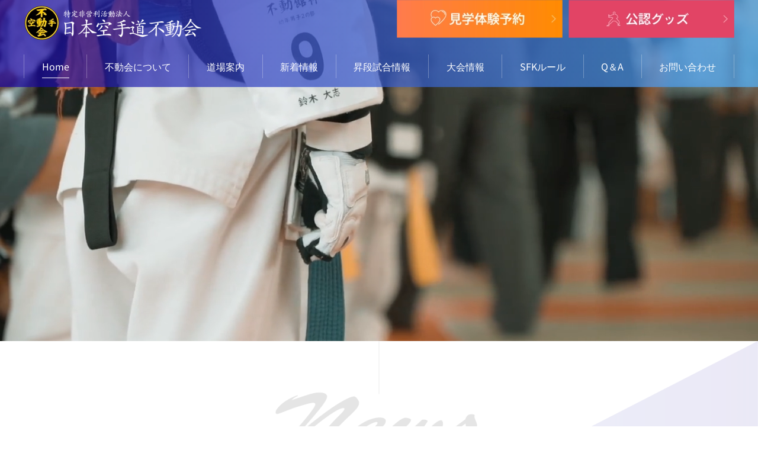

--- FILE ---
content_type: text/html; charset=UTF-8
request_url: https://fudokai.or.jp/
body_size: 15795
content:
<!DOCTYPE html>
<html lang="ja">
    <head>
        <meta charset="UTF-8">
        <meta name="viewport" content="width=device-width, initial-scale=1">
        <link rel="icon" href="/site/wp-content/uploads/2024/05/favicon.png" sizes="any">
                <link rel="apple-touch-icon" href="/site/wp-content/uploads/2024/05/favicon.png">
                <meta name='robots' content='index, follow, max-image-preview:large, max-snippet:-1, max-video-preview:-1' />

	<!-- This site is optimized with the Yoast SEO plugin v26.7 - https://yoast.com/wordpress/plugins/seo/ -->
	<title>日本空手道不動会</title>
	<meta name="description" content="東海地方を中心に300近い空手道場があります。空手を習得したい・体験したい方は日本空手道不動会へ。" />
	<link rel="canonical" href="https://fudokai.or.jp/" />
	<meta property="og:locale" content="ja_JP" />
	<meta property="og:type" content="website" />
	<meta property="og:title" content="日本空手道不動会" />
	<meta property="og:description" content="東海地方を中心に300近い空手道場があります。空手を習得したい・体験したい方は日本空手道不動会へ。" />
	<meta property="og:url" content="https://fudokai.or.jp/" />
	<meta property="og:site_name" content="日本空手道不動会" />
	<meta property="article:modified_time" content="2024-07-03T08:50:06+00:00" />
	<meta name="twitter:card" content="summary_large_image" />
	<script type="application/ld+json" class="yoast-schema-graph">{"@context":"https://schema.org","@graph":[{"@type":"WebPage","@id":"https://fudokai.or.jp/","url":"https://fudokai.or.jp/","name":"日本空手道不動会","isPartOf":{"@id":"https://fudokai.or.jp/#website"},"about":{"@id":"https://fudokai.or.jp/#organization"},"datePublished":"2023-07-25T05:17:17+00:00","dateModified":"2024-07-03T08:50:06+00:00","description":"東海地方を中心に300近い空手道場があります。空手を習得したい・体験したい方は日本空手道不動会へ。","breadcrumb":{"@id":"https://fudokai.or.jp/#breadcrumb"},"inLanguage":"ja","potentialAction":[{"@type":"ReadAction","target":["https://fudokai.or.jp/"]}]},{"@type":"BreadcrumbList","@id":"https://fudokai.or.jp/#breadcrumb","itemListElement":[{"@type":"ListItem","position":1,"name":"ホーム"}]},{"@type":"WebSite","@id":"https://fudokai.or.jp/#website","url":"https://fudokai.or.jp/","name":"日本空手道不動会","description":"日本空手不動会は、「空手」の修練と「道」の実践を通じて地域社会に貢献していきます。","publisher":{"@id":"https://fudokai.or.jp/#organization"},"potentialAction":[{"@type":"SearchAction","target":{"@type":"EntryPoint","urlTemplate":"https://fudokai.or.jp/?s={search_term_string}"},"query-input":{"@type":"PropertyValueSpecification","valueRequired":true,"valueName":"search_term_string"}}],"inLanguage":"ja"},{"@type":"Organization","@id":"https://fudokai.or.jp/#organization","name":"日本空手道不動会","url":"https://fudokai.or.jp/","logo":{"@type":"ImageObject","inLanguage":"ja","@id":"https://fudokai.or.jp/#/schema/logo/image/","url":"https://fudokai.or.jp/site/wp-content/uploads/2024/05/favicon.png","contentUrl":"https://fudokai.or.jp/site/wp-content/uploads/2024/05/favicon.png","width":787,"height":787,"caption":"日本空手道不動会"},"image":{"@id":"https://fudokai.or.jp/#/schema/logo/image/"}}]}</script>
	<!-- / Yoast SEO plugin. -->


<link rel='dns-prefetch' href='//stats.wp.com' />
<link rel="alternate" type="application/rss+xml" title="日本空手道不動会 &raquo; フィード" href="https://fudokai.or.jp/feed/" />
<link rel="alternate" type="application/rss+xml" title="日本空手道不動会 &raquo; コメントフィード" href="https://fudokai.or.jp/comments/feed/" />
<link rel="alternate" title="oEmbed (JSON)" type="application/json+oembed" href="https://fudokai.or.jp/wp-json/oembed/1.0/embed?url=https%3A%2F%2Ffudokai.or.jp%2F" />
<link rel="alternate" title="oEmbed (XML)" type="text/xml+oembed" href="https://fudokai.or.jp/wp-json/oembed/1.0/embed?url=https%3A%2F%2Ffudokai.or.jp%2F&#038;format=xml" />
<style id='wp-img-auto-sizes-contain-inline-css' type='text/css'>
img:is([sizes=auto i],[sizes^="auto," i]){contain-intrinsic-size:3000px 1500px}
/*# sourceURL=wp-img-auto-sizes-contain-inline-css */
</style>
<style id='wp-emoji-styles-inline-css' type='text/css'>

	img.wp-smiley, img.emoji {
		display: inline !important;
		border: none !important;
		box-shadow: none !important;
		height: 1em !important;
		width: 1em !important;
		margin: 0 0.07em !important;
		vertical-align: -0.1em !important;
		background: none !important;
		padding: 0 !important;
	}
/*# sourceURL=wp-emoji-styles-inline-css */
</style>
<style id='wp-block-library-inline-css' type='text/css'>
:root{--wp-block-synced-color:#7a00df;--wp-block-synced-color--rgb:122,0,223;--wp-bound-block-color:var(--wp-block-synced-color);--wp-editor-canvas-background:#ddd;--wp-admin-theme-color:#007cba;--wp-admin-theme-color--rgb:0,124,186;--wp-admin-theme-color-darker-10:#006ba1;--wp-admin-theme-color-darker-10--rgb:0,107,160.5;--wp-admin-theme-color-darker-20:#005a87;--wp-admin-theme-color-darker-20--rgb:0,90,135;--wp-admin-border-width-focus:2px}@media (min-resolution:192dpi){:root{--wp-admin-border-width-focus:1.5px}}.wp-element-button{cursor:pointer}:root .has-very-light-gray-background-color{background-color:#eee}:root .has-very-dark-gray-background-color{background-color:#313131}:root .has-very-light-gray-color{color:#eee}:root .has-very-dark-gray-color{color:#313131}:root .has-vivid-green-cyan-to-vivid-cyan-blue-gradient-background{background:linear-gradient(135deg,#00d084,#0693e3)}:root .has-purple-crush-gradient-background{background:linear-gradient(135deg,#34e2e4,#4721fb 50%,#ab1dfe)}:root .has-hazy-dawn-gradient-background{background:linear-gradient(135deg,#faaca8,#dad0ec)}:root .has-subdued-olive-gradient-background{background:linear-gradient(135deg,#fafae1,#67a671)}:root .has-atomic-cream-gradient-background{background:linear-gradient(135deg,#fdd79a,#004a59)}:root .has-nightshade-gradient-background{background:linear-gradient(135deg,#330968,#31cdcf)}:root .has-midnight-gradient-background{background:linear-gradient(135deg,#020381,#2874fc)}:root{--wp--preset--font-size--normal:16px;--wp--preset--font-size--huge:42px}.has-regular-font-size{font-size:1em}.has-larger-font-size{font-size:2.625em}.has-normal-font-size{font-size:var(--wp--preset--font-size--normal)}.has-huge-font-size{font-size:var(--wp--preset--font-size--huge)}.has-text-align-center{text-align:center}.has-text-align-left{text-align:left}.has-text-align-right{text-align:right}.has-fit-text{white-space:nowrap!important}#end-resizable-editor-section{display:none}.aligncenter{clear:both}.items-justified-left{justify-content:flex-start}.items-justified-center{justify-content:center}.items-justified-right{justify-content:flex-end}.items-justified-space-between{justify-content:space-between}.screen-reader-text{border:0;clip-path:inset(50%);height:1px;margin:-1px;overflow:hidden;padding:0;position:absolute;width:1px;word-wrap:normal!important}.screen-reader-text:focus{background-color:#ddd;clip-path:none;color:#444;display:block;font-size:1em;height:auto;left:5px;line-height:normal;padding:15px 23px 14px;text-decoration:none;top:5px;width:auto;z-index:100000}html :where(.has-border-color){border-style:solid}html :where([style*=border-top-color]){border-top-style:solid}html :where([style*=border-right-color]){border-right-style:solid}html :where([style*=border-bottom-color]){border-bottom-style:solid}html :where([style*=border-left-color]){border-left-style:solid}html :where([style*=border-width]){border-style:solid}html :where([style*=border-top-width]){border-top-style:solid}html :where([style*=border-right-width]){border-right-style:solid}html :where([style*=border-bottom-width]){border-bottom-style:solid}html :where([style*=border-left-width]){border-left-style:solid}html :where(img[class*=wp-image-]){height:auto;max-width:100%}:where(figure){margin:0 0 1em}html :where(.is-position-sticky){--wp-admin--admin-bar--position-offset:var(--wp-admin--admin-bar--height,0px)}@media screen and (max-width:600px){html :where(.is-position-sticky){--wp-admin--admin-bar--position-offset:0px}}

/*# sourceURL=wp-block-library-inline-css */
</style><style id='wp-block-paragraph-inline-css' type='text/css'>
.is-small-text{font-size:.875em}.is-regular-text{font-size:1em}.is-large-text{font-size:2.25em}.is-larger-text{font-size:3em}.has-drop-cap:not(:focus):first-letter{float:left;font-size:8.4em;font-style:normal;font-weight:100;line-height:.68;margin:.05em .1em 0 0;text-transform:uppercase}body.rtl .has-drop-cap:not(:focus):first-letter{float:none;margin-left:.1em}p.has-drop-cap.has-background{overflow:hidden}:root :where(p.has-background){padding:1.25em 2.375em}:where(p.has-text-color:not(.has-link-color)) a{color:inherit}p.has-text-align-left[style*="writing-mode:vertical-lr"],p.has-text-align-right[style*="writing-mode:vertical-rl"]{rotate:180deg}
/*# sourceURL=https://fudokai.or.jp/site/wp-includes/blocks/paragraph/style.min.css */
</style>
<style id='global-styles-inline-css' type='text/css'>
:root{--wp--preset--aspect-ratio--square: 1;--wp--preset--aspect-ratio--4-3: 4/3;--wp--preset--aspect-ratio--3-4: 3/4;--wp--preset--aspect-ratio--3-2: 3/2;--wp--preset--aspect-ratio--2-3: 2/3;--wp--preset--aspect-ratio--16-9: 16/9;--wp--preset--aspect-ratio--9-16: 9/16;--wp--preset--color--black: #000000;--wp--preset--color--cyan-bluish-gray: #abb8c3;--wp--preset--color--white: #ffffff;--wp--preset--color--pale-pink: #f78da7;--wp--preset--color--vivid-red: #cf2e2e;--wp--preset--color--luminous-vivid-orange: #ff6900;--wp--preset--color--luminous-vivid-amber: #fcb900;--wp--preset--color--light-green-cyan: #7bdcb5;--wp--preset--color--vivid-green-cyan: #00d084;--wp--preset--color--pale-cyan-blue: #8ed1fc;--wp--preset--color--vivid-cyan-blue: #0693e3;--wp--preset--color--vivid-purple: #9b51e0;--wp--preset--gradient--vivid-cyan-blue-to-vivid-purple: linear-gradient(135deg,rgb(6,147,227) 0%,rgb(155,81,224) 100%);--wp--preset--gradient--light-green-cyan-to-vivid-green-cyan: linear-gradient(135deg,rgb(122,220,180) 0%,rgb(0,208,130) 100%);--wp--preset--gradient--luminous-vivid-amber-to-luminous-vivid-orange: linear-gradient(135deg,rgb(252,185,0) 0%,rgb(255,105,0) 100%);--wp--preset--gradient--luminous-vivid-orange-to-vivid-red: linear-gradient(135deg,rgb(255,105,0) 0%,rgb(207,46,46) 100%);--wp--preset--gradient--very-light-gray-to-cyan-bluish-gray: linear-gradient(135deg,rgb(238,238,238) 0%,rgb(169,184,195) 100%);--wp--preset--gradient--cool-to-warm-spectrum: linear-gradient(135deg,rgb(74,234,220) 0%,rgb(151,120,209) 20%,rgb(207,42,186) 40%,rgb(238,44,130) 60%,rgb(251,105,98) 80%,rgb(254,248,76) 100%);--wp--preset--gradient--blush-light-purple: linear-gradient(135deg,rgb(255,206,236) 0%,rgb(152,150,240) 100%);--wp--preset--gradient--blush-bordeaux: linear-gradient(135deg,rgb(254,205,165) 0%,rgb(254,45,45) 50%,rgb(107,0,62) 100%);--wp--preset--gradient--luminous-dusk: linear-gradient(135deg,rgb(255,203,112) 0%,rgb(199,81,192) 50%,rgb(65,88,208) 100%);--wp--preset--gradient--pale-ocean: linear-gradient(135deg,rgb(255,245,203) 0%,rgb(182,227,212) 50%,rgb(51,167,181) 100%);--wp--preset--gradient--electric-grass: linear-gradient(135deg,rgb(202,248,128) 0%,rgb(113,206,126) 100%);--wp--preset--gradient--midnight: linear-gradient(135deg,rgb(2,3,129) 0%,rgb(40,116,252) 100%);--wp--preset--font-size--small: 13px;--wp--preset--font-size--medium: 20px;--wp--preset--font-size--large: 36px;--wp--preset--font-size--x-large: 42px;--wp--preset--spacing--20: 0.44rem;--wp--preset--spacing--30: 0.67rem;--wp--preset--spacing--40: 1rem;--wp--preset--spacing--50: 1.5rem;--wp--preset--spacing--60: 2.25rem;--wp--preset--spacing--70: 3.38rem;--wp--preset--spacing--80: 5.06rem;--wp--preset--shadow--natural: 6px 6px 9px rgba(0, 0, 0, 0.2);--wp--preset--shadow--deep: 12px 12px 50px rgba(0, 0, 0, 0.4);--wp--preset--shadow--sharp: 6px 6px 0px rgba(0, 0, 0, 0.2);--wp--preset--shadow--outlined: 6px 6px 0px -3px rgb(255, 255, 255), 6px 6px rgb(0, 0, 0);--wp--preset--shadow--crisp: 6px 6px 0px rgb(0, 0, 0);}:where(.is-layout-flex){gap: 0.5em;}:where(.is-layout-grid){gap: 0.5em;}body .is-layout-flex{display: flex;}.is-layout-flex{flex-wrap: wrap;align-items: center;}.is-layout-flex > :is(*, div){margin: 0;}body .is-layout-grid{display: grid;}.is-layout-grid > :is(*, div){margin: 0;}:where(.wp-block-columns.is-layout-flex){gap: 2em;}:where(.wp-block-columns.is-layout-grid){gap: 2em;}:where(.wp-block-post-template.is-layout-flex){gap: 1.25em;}:where(.wp-block-post-template.is-layout-grid){gap: 1.25em;}.has-black-color{color: var(--wp--preset--color--black) !important;}.has-cyan-bluish-gray-color{color: var(--wp--preset--color--cyan-bluish-gray) !important;}.has-white-color{color: var(--wp--preset--color--white) !important;}.has-pale-pink-color{color: var(--wp--preset--color--pale-pink) !important;}.has-vivid-red-color{color: var(--wp--preset--color--vivid-red) !important;}.has-luminous-vivid-orange-color{color: var(--wp--preset--color--luminous-vivid-orange) !important;}.has-luminous-vivid-amber-color{color: var(--wp--preset--color--luminous-vivid-amber) !important;}.has-light-green-cyan-color{color: var(--wp--preset--color--light-green-cyan) !important;}.has-vivid-green-cyan-color{color: var(--wp--preset--color--vivid-green-cyan) !important;}.has-pale-cyan-blue-color{color: var(--wp--preset--color--pale-cyan-blue) !important;}.has-vivid-cyan-blue-color{color: var(--wp--preset--color--vivid-cyan-blue) !important;}.has-vivid-purple-color{color: var(--wp--preset--color--vivid-purple) !important;}.has-black-background-color{background-color: var(--wp--preset--color--black) !important;}.has-cyan-bluish-gray-background-color{background-color: var(--wp--preset--color--cyan-bluish-gray) !important;}.has-white-background-color{background-color: var(--wp--preset--color--white) !important;}.has-pale-pink-background-color{background-color: var(--wp--preset--color--pale-pink) !important;}.has-vivid-red-background-color{background-color: var(--wp--preset--color--vivid-red) !important;}.has-luminous-vivid-orange-background-color{background-color: var(--wp--preset--color--luminous-vivid-orange) !important;}.has-luminous-vivid-amber-background-color{background-color: var(--wp--preset--color--luminous-vivid-amber) !important;}.has-light-green-cyan-background-color{background-color: var(--wp--preset--color--light-green-cyan) !important;}.has-vivid-green-cyan-background-color{background-color: var(--wp--preset--color--vivid-green-cyan) !important;}.has-pale-cyan-blue-background-color{background-color: var(--wp--preset--color--pale-cyan-blue) !important;}.has-vivid-cyan-blue-background-color{background-color: var(--wp--preset--color--vivid-cyan-blue) !important;}.has-vivid-purple-background-color{background-color: var(--wp--preset--color--vivid-purple) !important;}.has-black-border-color{border-color: var(--wp--preset--color--black) !important;}.has-cyan-bluish-gray-border-color{border-color: var(--wp--preset--color--cyan-bluish-gray) !important;}.has-white-border-color{border-color: var(--wp--preset--color--white) !important;}.has-pale-pink-border-color{border-color: var(--wp--preset--color--pale-pink) !important;}.has-vivid-red-border-color{border-color: var(--wp--preset--color--vivid-red) !important;}.has-luminous-vivid-orange-border-color{border-color: var(--wp--preset--color--luminous-vivid-orange) !important;}.has-luminous-vivid-amber-border-color{border-color: var(--wp--preset--color--luminous-vivid-amber) !important;}.has-light-green-cyan-border-color{border-color: var(--wp--preset--color--light-green-cyan) !important;}.has-vivid-green-cyan-border-color{border-color: var(--wp--preset--color--vivid-green-cyan) !important;}.has-pale-cyan-blue-border-color{border-color: var(--wp--preset--color--pale-cyan-blue) !important;}.has-vivid-cyan-blue-border-color{border-color: var(--wp--preset--color--vivid-cyan-blue) !important;}.has-vivid-purple-border-color{border-color: var(--wp--preset--color--vivid-purple) !important;}.has-vivid-cyan-blue-to-vivid-purple-gradient-background{background: var(--wp--preset--gradient--vivid-cyan-blue-to-vivid-purple) !important;}.has-light-green-cyan-to-vivid-green-cyan-gradient-background{background: var(--wp--preset--gradient--light-green-cyan-to-vivid-green-cyan) !important;}.has-luminous-vivid-amber-to-luminous-vivid-orange-gradient-background{background: var(--wp--preset--gradient--luminous-vivid-amber-to-luminous-vivid-orange) !important;}.has-luminous-vivid-orange-to-vivid-red-gradient-background{background: var(--wp--preset--gradient--luminous-vivid-orange-to-vivid-red) !important;}.has-very-light-gray-to-cyan-bluish-gray-gradient-background{background: var(--wp--preset--gradient--very-light-gray-to-cyan-bluish-gray) !important;}.has-cool-to-warm-spectrum-gradient-background{background: var(--wp--preset--gradient--cool-to-warm-spectrum) !important;}.has-blush-light-purple-gradient-background{background: var(--wp--preset--gradient--blush-light-purple) !important;}.has-blush-bordeaux-gradient-background{background: var(--wp--preset--gradient--blush-bordeaux) !important;}.has-luminous-dusk-gradient-background{background: var(--wp--preset--gradient--luminous-dusk) !important;}.has-pale-ocean-gradient-background{background: var(--wp--preset--gradient--pale-ocean) !important;}.has-electric-grass-gradient-background{background: var(--wp--preset--gradient--electric-grass) !important;}.has-midnight-gradient-background{background: var(--wp--preset--gradient--midnight) !important;}.has-small-font-size{font-size: var(--wp--preset--font-size--small) !important;}.has-medium-font-size{font-size: var(--wp--preset--font-size--medium) !important;}.has-large-font-size{font-size: var(--wp--preset--font-size--large) !important;}.has-x-large-font-size{font-size: var(--wp--preset--font-size--x-large) !important;}
/*# sourceURL=global-styles-inline-css */
</style>

<style id='classic-theme-styles-inline-css' type='text/css'>
/*! This file is auto-generated */
.wp-block-button__link{color:#fff;background-color:#32373c;border-radius:9999px;box-shadow:none;text-decoration:none;padding:calc(.667em + 2px) calc(1.333em + 2px);font-size:1.125em}.wp-block-file__button{background:#32373c;color:#fff;text-decoration:none}
/*# sourceURL=/wp-includes/css/classic-themes.min.css */
</style>
<link href="https://fudokai.or.jp/site/wp-content/themes/yootheme/css/theme.1.css?ver=1745918715" rel="stylesheet">
<link href="https://fudokai.or.jp/site/wp-content/themes/yootheme/css/theme.update.css?ver=4.0.10" rel="stylesheet">
<link rel="https://api.w.org/" href="https://fudokai.or.jp/wp-json/" /><link rel="alternate" title="JSON" type="application/json" href="https://fudokai.or.jp/wp-json/wp/v2/pages/49" /><link rel="EditURI" type="application/rsd+xml" title="RSD" href="https://fudokai.or.jp/site/xmlrpc.php?rsd" />
<meta name="generator" content="WordPress 6.9" />
<link rel='shortlink' href='https://fudokai.or.jp/' />
	<style>img#wpstats{display:none}</style>
		<script src="https://fudokai.or.jp/site/wp-content/themes/yootheme/vendor/yootheme/theme-analytics/app/analytics.min.js?ver=4.0.10" defer></script>
<script src="https://fudokai.or.jp/site/wp-content/themes/yootheme/vendor/assets/uikit/dist/js/uikit.min.js?ver=4.0.10"></script>
<script src="https://fudokai.or.jp/site/wp-content/themes/yootheme/vendor/assets/uikit/dist/js/uikit-icons-fuse.min.js?ver=4.0.10"></script>
<script src="https://fudokai.or.jp/site/wp-content/themes/yootheme/js/theme.js?ver=4.0.10"></script>
<script>window.yootheme = window.yootheme || {}; var $theme = yootheme.theme = {"i18n":{"close":{"label":"Close"},"totop":{"label":"Back to top"},"marker":{"label":"Open"},"navbarToggleIcon":{"label":"Open menu"},"paginationPrevious":{"label":"Previous page"},"paginationNext":{"label":"Next page"},"searchIcon":{"toggle":"Open Search","submit":"Submit Search"},"slider":{"next":"Next slide","previous":"Previous slide","slideX":"Slide %s","slideLabel":"%s of %s"},"slideshow":{"next":"Next slide","previous":"Previous slide","slideX":"Slide %s","slideLabel":"%s of %s"},"lightboxPanel":{"next":"Next slide","previous":"Previous slide","slideLabel":"%s of %s","close":"Close"}},"google_analytics":"G-M6V9S3FVB8","google_analytics_anonymize":""};</script>
		<style type="text/css" id="wp-custom-css">
			.tm-header{
background-image: linear-gradient(90deg, rgba(22, 0, 158, 0.7), rgba(86, 181, 255, 0.7));
}

.tm-header .uk-flex-middle {
     align-items: inherit !important;
}

.uk-logo{
		margin:8px 0;
}



.menu-item{
	border-right:1px solid rgba(255, 255, 255, 0.3);
	
	margin:15px 0;
}

.menu-item:first-child {
    	border-left:1px solid rgba(255, 255, 255, 0.3);
	
}

/* 改行*/
@media screen and (min-width: 680px){   
  .br_pc { display:block; }
  .br_sp { display:none; }
}
@media screen and (max-width: 680px){   
  .pc { display:none; }
  .sp { display:block; }
}

.new-label {
    background-color: red;
    color: white;
    padding: 0px 10px ;
    border-radius: 15px; 
    font-weight: 700;
    margin-left: 10px;
    display: inline-block;
    min-width: 40px;
    text-align: center;  
	font-size:15px;
	font-style:italic;
}		</style>
		    </head>
    <body class="home wp-singular page-template-default page page-id-49 wp-theme-yootheme wp-child-theme-fudokai ">
        
        <div class="uk-hidden-visually uk-notification uk-notification-top-left uk-width-auto">
            <div class="uk-notification-message">
                <a href="#tm-main">Skip to main content</a>
            </div>
        </div>
    
        
        
        <div class="tm-page">

                        


<header class="tm-header-mobile uk-hidden@m" uk-header>


        <div uk-sticky cls-active="uk-navbar-sticky" sel-target=".uk-navbar-container">
    
        <div class="uk-navbar-container">

            <div class="uk-container uk-container-expand">
                <nav class="uk-navbar" uk-navbar="{&quot;container&quot;:&quot;.tm-header-mobile &gt; [uk-sticky]&quot;}">

                                        <div class="uk-navbar-left">

                                                    <a href="https://fudokai.or.jp/" aria-label="Back to home" class="uk-logo uk-navbar-item">
    <picture>
<source type="image/webp" srcset="/site/wp-content/themes/yootheme/cache/56/%E3%82%A2%E3%82%BB%E3%83%83%E3%83%88-25@2x-56cba932.webp 300w, /site/wp-content/themes/yootheme/cache/1a/%E3%82%A2%E3%82%BB%E3%83%83%E3%83%88-25@2x-1a5acbae.webp 599w, /site/wp-content/themes/yootheme/cache/e2/%E3%82%A2%E3%82%BB%E3%83%83%E3%83%88-25@2x-e2c9899b.webp 600w" sizes="(min-width: 300px) 300px">
<img alt loading="eager" src="/site/wp-content/themes/yootheme/cache/16/%E3%82%A2%E3%82%BB%E3%83%83%E3%83%88-25@2x-1639026a.png" width="300" height="61">
</picture></a>                        
                        
                    </div>
                    
                    
                                        <div class="uk-navbar-right">

                                                                            
                        <a uk-toggle href="#tm-dialog-mobile" class="uk-navbar-toggle">

        
        <div uk-navbar-toggle-icon></div>

        
    </a>
                    </div>
                    
                </nav>
            </div>

        </div>

        </div>
    



        <div id="tm-dialog-mobile" uk-offcanvas="container: true; overlay: true" mode="slide" flip>
        <div class="uk-offcanvas-bar uk-flex uk-flex-column">

                        <button class="uk-offcanvas-close uk-close-large" type="button" uk-close uk-toggle="cls: uk-close-large; mode: media; media: @s"></button>
            
                        <div class="uk-margin-auto-bottom">
                
<div class="uk-grid uk-child-width-1-1">    <div>
<div class="uk-panel widget widget_builderwidget" id="builderwidget-12">

    
    <div class="uk-grid tm-grid-expand uk-child-width-1-1 uk-margin-medium">
<div class="uk-width-1-1">
    
        
            
            
            
                
                    <div class="uk-panel uk-margin"> </div>
<ul class="uk-list uk-list-hyphen uk-list-secondary uk-list-divider uk-list-large">
    <li class="el-item">        
    <div class="el-content uk-panel uk-h4"><a href="https://fudokai.or.jp/" class="el-link uk-margin-remove-last-child">Home</a></div>            </li>

    <li class="el-item">        
    <div class="el-content uk-panel uk-h4"><a href="https://fudokai.or.jp/about/" class="el-link uk-margin-remove-last-child">不動会について</a></div>            </li>

    <li class="el-item">        
    <div class="el-content uk-panel uk-h4"><a href="https://fudokai.or.jp/dojo_info/" class="el-link uk-margin-remove-last-child">道場案内</a></div>            </li>

    <li class="el-item">        
    <div class="el-content uk-panel uk-h4"><a href="https://fudokai.or.jp/news/" class="el-link uk-margin-remove-last-child">新着情報</a></div>            </li>

    <li class="el-item">        
    <div class="el-content uk-panel uk-h4"><a href="https://fudokai.or.jp/shoudan/" class="el-link uk-margin-remove-last-child">昇段試合情報</a></div>            </li>

    <li class="el-item">        
    <div class="el-content uk-panel uk-h4"><a href="https://fudokai.or.jp/taikai/" class="el-link uk-margin-remove-last-child">大会情報</a></div>            </li>

    <li class="el-item">        
    <div class="el-content uk-panel uk-h4"><a href="https://fudokai.or.jp/sfk/" class="el-link uk-margin-remove-last-child">SFKルール</a></div>            </li>

    <li class="el-item">        
    <div class="el-content uk-panel uk-h4"><a href="https://fudokai.or.jp/qa/" class="el-link uk-margin-remove-last-child">Q＆A</a></div>            </li>

    <li class="el-item">        
    <div class="el-content uk-panel uk-h4"><a href="/site/form_contact" class="el-link uk-margin-remove-last-child">お問い合わせ</a></div>            </li>
</ul><hr>
<ul class="uk-list uk-list-hyphen uk-list-secondary uk-list-divider uk-margin-large">
    <li class="el-item">        
    <div class="el-content uk-panel uk-h5"><a href="/site/taikai/" class="el-link uk-margin-remove-last-child">大会結果</a></div>            </li>

    <li class="el-item">        
    <div class="el-content uk-panel uk-h5"><a href="/site/shoudanresult/" class="el-link uk-margin-remove-last-child">昇段試合結果</a></div>            </li>

    <li class="el-item">        
    <div class="el-content uk-panel uk-h5"><a href="/site/move/" class="el-link uk-margin-remove-last-child">大会ムービー</a></div>            </li>
</ul>
                
            
        
    
</div></div><div class="uk-grid tm-grid-expand uk-grid-margin" uk-grid>
<div class="uk-width-1-2@m">
    
        
            
            
            
                
                    
<div class="uk-margin">
        <a class="el-link" href="https://fudokai.or.jp/site/form_kengaku/"><picture>
<source type="image/webp" srcset="/site/wp-content/themes/yootheme/cache/82/%E3%82%A2%E3%82%BB%E3%83%83%E3%83%88-20@2x-8286d732.webp 474w, /site/wp-content/themes/yootheme/cache/c6/%E3%82%A2%E3%82%BB%E3%83%83%E3%83%88-20@2x-c6cb7747.webp 475w" sizes="(min-width: 475px) 475px">
<img src="/site/wp-content/themes/yootheme/cache/f9/%E3%82%A2%E3%82%BB%E3%83%83%E3%83%88-20@2x-f932fcf0.png" width="475" height="108" class="el-image" alt loading="lazy">
</picture></a>    
    
</div>

                
            
        
    
</div>
<div class="uk-width-1-2@m">
    
        
            
            
            
                
                    
<div class="uk-margin">
        <a class="el-link" href="/tukyo"><picture>
<source type="image/webp" srcset="/site/wp-content/themes/yootheme/cache/fc/%E3%82%A2%E3%82%BB%E3%83%83%E3%83%88-21@2x-fc5e6773.webp 474w, /site/wp-content/themes/yootheme/cache/af/%E3%82%A2%E3%82%BB%E3%83%83%E3%83%88-21@2x-afb27c22.webp 475w" sizes="(min-width: 475px) 475px">
<img src="/site/wp-content/themes/yootheme/cache/cf/%E3%82%A2%E3%82%BB%E3%83%83%E3%83%88-21@2x-cfc06c03.png" width="475" height="108" class="el-image" alt loading="lazy">
</picture></a>    
    
</div>

                
            
        
    
</div></div>
</div>
</div></div>            </div>
            
            
        </div>
    </div>
    
    
    

</header>





<header class="tm-header uk-visible@m" uk-header>






        <div class="tm-headerbar-default tm-headerbar tm-headerbar-top">
        <div class="uk-container uk-container-large uk-flex uk-flex-middle">

                        <a href="https://fudokai.or.jp/" aria-label="Back to home" class="uk-logo">
    <picture>
<source type="image/webp" srcset="/site/wp-content/themes/yootheme/cache/56/%E3%82%A2%E3%82%BB%E3%83%83%E3%83%88-25@2x-56cba932.webp 300w, /site/wp-content/themes/yootheme/cache/1a/%E3%82%A2%E3%82%BB%E3%83%83%E3%83%88-25@2x-1a5acbae.webp 599w, /site/wp-content/themes/yootheme/cache/e2/%E3%82%A2%E3%82%BB%E3%83%83%E3%83%88-25@2x-e2c9899b.webp 600w" sizes="(min-width: 300px) 300px">
<img alt loading="eager" src="/site/wp-content/themes/yootheme/cache/16/%E3%82%A2%E3%82%BB%E3%83%83%E3%83%88-25@2x-1639026a.png" width="300" height="61">
</picture></a>            
                        <div class="uk-margin-auto-left">
                
<div class="uk-panel widget widget_builderwidget" id="builderwidget-5">

    
    <style class="uk-margin-remove-adjacent">#builderwidget-5\#0{ transition: 0.3s; } #builderwidget-5\#0:hover{ opacity: 0.8; } #builderwidget-5\#1{ transition: 0.3s; } #builderwidget-5\#1:hover{ opacity: 0.8; } </style><div class="uk-grid tm-grid-expand uk-grid-column-small uk-grid-margin" uk-grid>
<div class="uk-width-1-2@m">
    
        
            
            
            
                
                    
<div id="builderwidget-5#0" class="uk-margin">
        <a class="el-link" href="/site/form_kengaku/"><picture>
<source type="image/webp" srcset="/site/wp-content/themes/yootheme/cache/e6/%E3%82%A2%E3%82%BB%E3%83%83%E3%83%88-20@2x-e611fdef.webp 280w, /site/wp-content/themes/yootheme/cache/f8/%E3%82%A2%E3%82%BB%E3%83%83%E3%83%88-20@2x-f8df0a24.webp 471w, /site/wp-content/themes/yootheme/cache/d1/%E3%82%A2%E3%82%BB%E3%83%83%E3%83%88-20@2x-d117bed6.webp 472w, /site/wp-content/themes/yootheme/cache/7f/%E3%82%A2%E3%82%BB%E3%83%83%E3%83%88-20@2x-7f7f2f47.webp 473w" sizes="(min-width: 280px) 280px">
<img src="/site/wp-content/themes/yootheme/cache/3a/%E3%82%A2%E3%82%BB%E3%83%83%E3%83%88-20@2x-3a161e7d.png" width="280" height="64" class="el-image" alt loading="lazy">
</picture></a>    
    
</div>

                
            
        
    
</div>
<div class="uk-width-1-2@m">
    
        
            
            
            
                
                    
<div id="builderwidget-5#1" class="uk-margin">
        <a class="el-link" href="/tukyo" target="_blank"><picture>
<source type="image/webp" srcset="/site/wp-content/themes/yootheme/cache/62/%E3%82%A2%E3%82%BB%E3%83%83%E3%83%88-21@2x-6220e41e.webp 280w, /site/wp-content/themes/yootheme/cache/86/%E3%82%A2%E3%82%BB%E3%83%83%E3%83%88-21@2x-8607ba65.webp 471w, /site/wp-content/themes/yootheme/cache/af/%E3%82%A2%E3%82%BB%E3%83%83%E3%83%88-21@2x-afcf0e97.webp 472w, /site/wp-content/themes/yootheme/cache/01/%E3%82%A2%E3%82%BB%E3%83%83%E3%83%88-21@2x-01a79f06.webp 473w" sizes="(min-width: 280px) 280px">
<img src="/site/wp-content/themes/yootheme/cache/af/%E3%82%A2%E3%82%BB%E3%83%83%E3%83%88-21@2x-af66cae8.png" width="280" height="64" class="el-image uk-box-shadow-hover-small" alt loading="lazy">
</picture></a>    
    
</div>

                
            
        
    
</div></div>
</div>
            </div>
            
        </div>
    </div>
    
    
                <div uk-sticky media="@m" cls-active="uk-navbar-sticky" sel-target=".uk-navbar-container">
        
            <div class="uk-navbar-container">

                <div class="uk-container uk-container-large uk-flex uk-flex-middle">
                    <nav class="uk-navbar uk-navbar-justify uk-flex-auto" uk-navbar="{&quot;align&quot;:&quot;left&quot;,&quot;container&quot;:&quot;.tm-header &gt; [uk-sticky]&quot;,&quot;boundary&quot;:&quot;.tm-header .uk-navbar-container&quot;}">

                                                <div class="uk-navbar-left">
                            
<ul class="uk-navbar-nav">
    
	<li class="menu-item menu-item-type-post_type menu-item-object-page menu-item-home current-menu-item page_item page-item-49 current_page_item uk-active"><a href="https://fudokai.or.jp/"> Home</a></li>
	<li class="menu-item menu-item-type-post_type menu-item-object-page"><a href="https://fudokai.or.jp/about/"> 不動会について</a></li>
	<li class="menu-item menu-item-type-post_type menu-item-object-page"><a href="https://fudokai.or.jp/dojo_info/"> 道場案内</a></li>
	<li class="menu-item menu-item-type-post_type menu-item-object-page"><a href="https://fudokai.or.jp/news/"> 新着情報</a></li>
	<li class="menu-item menu-item-type-post_type menu-item-object-page"><a href="https://fudokai.or.jp/shoudan/"> 昇段試合情報</a></li>
	<li class="menu-item menu-item-type-post_type menu-item-object-page"><a href="https://fudokai.or.jp/taikai/"> 大会情報</a></li>
	<li class="menu-item menu-item-type-post_type menu-item-object-page"><a href="https://fudokai.or.jp/sfk/"> SFKルール</a></li>
	<li class="menu-item menu-item-type-post_type menu-item-object-page"><a href="https://fudokai.or.jp/qa/"> Q＆A</a></li>
	<li class="menu-item menu-item-type-custom menu-item-object-custom"><a href="/site/form_contact"> お問い合わせ</a></li></ul>
                        </div>
                        
                        
                    </nav>
                </div>

            </div>

                </div>
        
    




</header>

            
            
            <main id="tm-main" >

                <!-- Builder #page --><style class="uk-margin-remove-adjacent">#page\#2 .el-image{ max-width:70%; } #page\#3{ margin-top:-10px !important; } #page\#4 .el-meta{ display:inline-block !important; vertical-align:middle; font-size:15px; padding-right:35px; } #page\#4 .el-title{ display:inline-block !important; margin-top:0px!important; max-width:450px; vertical-align:middle; font-size:17px !important; font-weight:bold; } #page\#5 .el-content { position:relative; font-size: 18px; font-weight: 800; display: block; padding: 10px 0; text-align: center; vertical-align: middle; text-decoration: none; color: #ffffff; border-radius: 0.5rem; background-size: 180% auto; transition: all .3s ease-out; background-image: -moz-linear-gradient(left, #736EFE 0%, #5EFCE8 100%); background-image: -webkit-linear-gradient(left, #736EFE 0%, #5EFCE8 100%); background-image: linear-gradient(to right, #736EFE 0%, #5EFCE8 100%); } #page\#5 .el-content:hover { background-position: right center; } #page\#5 .el-content::after { content: ""; position: absolute; top: 50%; right: 10px; border: solid rgba(255, 255, 255, 0.9); border-width: 0 1px 1px 0; padding: 3px; transform: rotate(-45deg) translateY(-50%); } #page\#6{padding-bottom:0px; } #page\#7{ margin-top:-10px !important; } #page\#8 .el-meta{ display:inline-block !important; vertical-align:middle; font-size:15px; padding-right:35px; } #page\#8 .el-title{ display:inline-block !important; margin-top:0px!important; max-width:450px; vertical-align:middle; } #page\#9 .el-content { position:relative; font-size: 18px; font-weight: 800; display: block; padding: 10px 0; text-align: center; vertical-align: middle; text-decoration: none; color: #ffffff; border-radius: 0.5rem; background-size: 180% auto; transition: all .3s ease-out; background-image: -moz-linear-gradient(left, #736EFE 0%, #5EFCE8 100%); background-image: -webkit-linear-gradient(left, #736EFE 0%, #5EFCE8 100%); background-image: linear-gradient(to right, #736EFE 0%, #5EFCE8 100%); } #page\#9 .el-content:hover { background-position: right center; } #page\#9 .el-content::after { content: ""; position: absolute; top: 50%; right: 10px; border: solid rgba(255, 255, 255, 0.9); border-width: 0 1px 1px 0; padding: 3px; transform: rotate(-45deg) translateY(-50%); } #page\#10{ padding:0px; margin:0px; } #page\#10 .el-content { font-size: 13px; font-weight:bold; text-align: center; vertical-align: middle; text-decoration: none; color: #ffffff; border-radius: 0.5rem; background-size: 180% auto; transition: all .3s ease-out; background-image: -moz-linear-gradient(left, #ff903a 0%, #fff599 100%); background-image: -webkit-linear-gradient(left, #ff903a 0%, #fff599 100%); background-image: linear-gradient(to right,, #ff903a 0%, #fff599 100%); } #page\#10 .el-content:hover { background-position: right center; } #page\#11{padding-bottom:0px; } #page\#12{ margin-top:-10px !important; } #page\#13 .uk-margin-medium-top{ text-align:right !important; } #page\#13 .el-title{ font-weight:800 !important; } #page\#13 .el-link { width:100px; position:relative; font-size: 15px; text-align: center; vertical-align: middle; text-decoration: none; color: #ffffff; border-radius: 0.5rem; background-size: 180% auto; transition: all .3s ease-out; background-image: -moz-linear-gradient(left, #736EFE 0%, #5EFCE8 100%); background-image: -webkit-linear-gradient(left, #736EFE 0%, #5EFCE8 100%); background-image: linear-gradient(to right, #736EFE 0%, #5EFCE8 100%); } #page\#13 .el-link:hover { background-position: right center; } @media only screen and (max-width: 768px) { #page\#13 .el-title{ font-size: 20px; } } #page\#14 .uk-margin-medium-top{ text-align:right !important; } #page\#14 .el-title{ font-weight:800 !important; } #page\#14 .el-link { width:100px; position:relative; font-size: 15px; text-align: center; vertical-align: middle; text-decoration: none; color: #ffffff; border-radius: 0.5rem; background-size: 180% auto; transition: all .3s ease-out; background-image: -moz-linear-gradient(left, #736EFE 0%, #5EFCE8 100%); background-image: -webkit-linear-gradient(left, #736EFE 0%, #5EFCE8 100%); background-image: linear-gradient(to right, #736EFE 0%, #5EFCE8 100%); } #page\#14 .el-link:hover { background-position: right center; } @media only screen and (max-width: 768px) { #page\#14 .el-title{ font-size: 20px; } } #page\#15 .uk-margin-medium-top{ text-align:right !important; } #page\#15 .el-title{ font-weight:800 !important; } #page\#15 .el-link { width:100px; position:relative; font-size: 15px; text-align: center; vertical-align: middle; text-decoration: none; color: #ffffff; border-radius: 0.5rem; background-size: 180% auto; transition: all .3s ease-out; background-image: -moz-linear-gradient(left, #736EFE 0%, #5EFCE8 100%); background-image: -webkit-linear-gradient(left, #736EFE 0%, #5EFCE8 100%); background-image: linear-gradient(to right, #736EFE 0%, #5EFCE8 100%); } #page\#15 .el-link:hover { background-position: right center; } @media only screen and (max-width: 768px) { #page\#15 .el-title{ font-size: 20px; } } #page\#16 .el-content { position:relative; font-size: 18px; font-weight: 800; display: block; padding: 10px 0; text-align: center; vertical-align: middle; text-decoration: none; color: #ffffff; border-radius: 0.5rem; background-size: 180% auto; transition: all .3s ease-out; background-image: -moz-linear-gradient(left, #736EFE 0%, #5EFCE8 100%); background-image: -webkit-linear-gradient(left, #736EFE 0%, #5EFCE8 100%); background-image: linear-gradient(to right, #736EFE 0%, #5EFCE8 100%); } #page\#16 .el-content:hover { background-position: right center; } #page\#16 .el-content::after { content: ""; position: absolute; top: 50%; right: 10px; border: solid rgba(255, 255, 255, 0.9); border-width: 0 1px 1px 0; padding: 3px; transform: rotate(-45deg) translateY(-50%); } #page\#17 .el-image{ max-width:70%; } #page\#18 .el-content { position:relative; font-size: 23px; font-weight: 800; display: block; padding: 20px 0; text-align: center; vertical-align: middle; text-decoration: none; color: #ffffff; border-radius: 0.5rem; background-size: 180% auto; transition: all .3s ease-out; background-image: -moz-linear-gradient(left, #736EFE 0%, #5EFCE8 100%); background-image: -webkit-linear-gradient(left, #736EFE 0%, #5EFCE8 100%); background-image: linear-gradient(to right, #736EFE 0%, #5EFCE8 100%); } #page\#18 .el-content:hover { background-position: right center; } #page\#18 .el-content::after { content: ""; position: absolute; top: 50%; right: 10px; border: solid rgba(255, 255, 255, 0.9); border-width: 0 1px 1px 0; padding: 3px; transform: rotate(-45deg) translateY(-50%); } #page\#19 .el-content { position:relative; font-size: 23px; font-weight: 800; display: block; padding: 20px 0; text-align: center; vertical-align: middle; text-decoration: none; color: #ffffff; border-radius: 0.5rem; background-size: 180% auto; transition: all .3s ease-out; background-image: -moz-linear-gradient(left, #ff903a 0%, #fff599 100%); background-image: -webkit-linear-gradient(left, #ff903a 0%, #fff599 100%); background-image: linear-gradient(to right,, #ff903a 0%, #fff599 100%); } #page\#19 .el-content:hover { background-position: right center; } #page\#19 .el-content::after { content: ""; position: absolute; top: 50%; right: 10px; border: solid rgba(255, 255, 255, 0.9); border-width: 0 1px 1px 0; padding: 3px; transform: rotate(-45deg) translateY(-50%); } #page\#20 .el-image{ max-width:70%; } #page\#21{ background-image: linear-gradient(90deg, rgba(165, 196, 255, 0.8), rgba(86, 181, 255, 0.8))!important; } #page\#21 .el-title,#page\#21 .el-link{ color:#333333; } #page\#22{ background-image: linear-gradient(90deg, rgba(165, 196, 255, 0.8), rgba(86, 181, 255, 0.8))!important; } #page\#22 .el-title,#page\#22 .el-link{ color:#333333; } #page\#23 .el-content { position:relative; font-size: 20px; font-weight: 800; display: block; padding: 10px 0; text-align: center; vertical-align: middle; text-decoration: none; color: #ffffff; border-radius: 0.5rem; background-size: 180% auto; transition: all .3s ease-out; background-image: -moz-linear-gradient(left, #736EFE 0%, #5EFCE8 100%); background-image: -webkit-linear-gradient(left, #736EFE 0%, #5EFCE8 100%); background-image: linear-gradient(to right, #736EFE 0%, #5EFCE8 100%); } #page\#23 .el-content:hover { background-position: right center; } #page\#23 .el-content::after { content: ""; position: absolute; top: 50%; right: 10px; border: solid rgba(255, 255, 255, 0.9); border-width: 0 1px 1px 0; padding: 3px; transform: rotate(-45deg) translateY(-50%); } #page\#24 .el-content { position:relative; font-size: 20px; font-weight: 800; display: block; padding: 10px 0; text-align: center; vertical-align: middle; text-decoration: none; color: #ffffff; border-radius: 0.5rem; background-size: 180% auto; transition: all .3s ease-out; background-image: -moz-linear-gradient(left, #736EFE 0%, #5EFCE8 100%); background-image: -webkit-linear-gradient(left, #736EFE 0%, #5EFCE8 100%); background-image: linear-gradient(to right, #736EFE 0%, #5EFCE8 100%); } #page\#24 .el-content:hover { background-position: right center; } #page\#24 .el-content::after { content: ""; position: absolute; top: 50%; right: 10px; border: solid rgba(255, 255, 255, 0.9); border-width: 0 1px 1px 0; padding: 3px; transform: rotate(-45deg) translateY(-50%); } </style>
<div class="uk-section-default uk-position-z-index-negative uk-cover-container uk-section uk-padding-remove-top" tm-header-transparent="light" uk-sticky="overflow-flip: true; end: 100%;" uk-height-viewport="offset-top: true; offset-bottom: 20;">
    
        <video src="/site/wp-content/uploads/2023/08/top_23_2-3.mp4" loop autoplay muted playsinline uk-cover></video>
        
        
            
                                <div class="uk-position-relative uk-panel">                
                    
                    <div class="uk-grid tm-grid-expand uk-child-width-1-1 uk-grid-margin">
<div class="uk-width-1-1">
    
        
            
            
            
                
                    
                
            
        
    
</div></div>
                                </div>
                
            
        
    
</div>
<div class="uk-section-default">
        <div style="background-size: 1200px 1231px;" data-src="/site/wp-content/themes/yootheme/cache/04/%E3%82%A2%E3%82%BB%E3%83%83%E3%83%88-45@2x-04d1cca5.png" data-sources="[{&quot;type&quot;:&quot;image\/webp&quot;,&quot;srcset&quot;:&quot;\/site\/wp-content\/themes\/yootheme\/cache\/20\/%E3%82%A2%E3%82%BB%E3%83%83%E3%83%88-45@2x-206eff79.webp 1200w, \/site\/wp-content\/themes\/yootheme\/cache\/5c\/%E3%82%A2%E3%82%BB%E3%83%83%E3%83%88-45@2x-5c193231.webp 1366w, \/site\/wp-content\/themes\/yootheme\/cache\/84\/%E3%82%A2%E3%82%BB%E3%83%83%E3%83%88-45@2x-84d7b53b.webp 1600w, \/site\/wp-content\/themes\/yootheme\/cache\/85\/%E3%82%A2%E3%82%BB%E3%83%83%E3%83%88-45@2x-8512afa2.webp 1920w, \/site\/wp-content\/themes\/yootheme\/cache\/2b\/%E3%82%A2%E3%82%BB%E3%83%83%E3%83%88-45@2x-2bec4e26.webp 2272w&quot;,&quot;sizes&quot;:&quot;(min-width: 1200px) 1200px&quot;}]" uk-img class="uk-background-norepeat uk-background-top-right uk-section uk-padding-remove-vertical">    
        
        
        
            
                
                    
                    <div class="uk-grid tm-grid-expand uk-child-width-1-1 uk-grid-margin">
<div class="uk-width-1-1">
    
        
            
            
            
                
                    
<div id="page#2" class="uk-margin uk-text-center">
        <picture>
<source type="image/webp" srcset="/site/wp-content/themes/yootheme/cache/11/%E3%82%A2%E3%82%BB%E3%83%83%E3%83%88-25@2x-117622aa.webp 350w, /site/wp-content/themes/yootheme/cache/5e/%E3%82%A2%E3%82%BB%E3%83%83%E3%83%88-25@2x-5e807b9d.webp 589w" sizes="(min-width: 350px) 350px">
<img decoding="async" src="/site/wp-content/themes/yootheme/cache/99/%E3%82%A2%E3%82%BB%E3%83%83%E3%83%88-25@2x-993739cc.png" width="350" height="187" class="el-image" alt loading="lazy">
</picture>    
    
</div>
<div class="uk-panel uk-text-lead uk-margin uk-text-center"><p>&#8212;  新着情報  &#8212;</p></div>
                
            
        
    
</div></div><div class="uk-grid-margin-large uk-container uk-container-large"><div class="uk-grid tm-grid-expand uk-grid-row-large" uk-grid>
<div class="uk-width-1-2@m">
    
        
            
            
            
                
                    
<h2 class="uk-h2 uk-font-primary uk-margin-remove-vertical uk-text-left">        お知らせ    </h2>
<div id="page#3" class="uk-margin-remove-vertical">
        <picture>
<source type="image/webp" srcset="/site/wp-content/themes/yootheme/cache/52/blue-bar_1-5264ff5e.webp 768w, /site/wp-content/themes/yootheme/cache/36/blue-bar_1-3621c533.webp 960w, /site/wp-content/themes/yootheme/cache/a4/blue-bar_1-a457e66d.webp 993w" sizes="(min-width: 993px) 993px">
<img decoding="async" src="/site/wp-content/themes/yootheme/cache/2c/blue-bar_1-2ca10dfe.png" width="993" height="6" class="el-image" alt loading="lazy">
</picture>    
    
</div>

<div id="page#4" class="uk-box-shadow-medium uk-card-small uk-card-default uk-card-body uk-margin">
    <div class="uk-grid uk-child-width-1-1 uk-grid-row-small uk-grid-divider uk-grid-match" uk-grid>        <div>
<div class="el-item uk-grid-item-match">
        <a class="uk-panel uk-margin-remove-first-child uk-link-toggle uk-display-block" href="https://fudokai.or.jp/1872/">    
    
                        
                    
<div class="uk-child-width-expand uk-grid-column-collapse uk-margin-top" uk-grid>    <div class="uk-margin-remove-first-child">
                <div class="el-meta uk-margin-top">2026年1月8日</div>        
                <div class="el-title uk-margin-top uk-margin-remove-bottom">                        <span class="uk-link-heading">2026年度の行事日程</span>                    </div>        
        
        </div>    <div class="uk-width-auto@m uk-margin-remove-first-child">    
        
        
        
        
        
    </div></div>        
        
    
        </a>    
</div></div>
        <div>
<div class="el-item uk-grid-item-match">
        <a class="uk-panel uk-margin-remove-first-child uk-link-toggle uk-display-block" href="https://fudokai.or.jp/1765/">    
    
                        
                    
<div class="uk-child-width-expand uk-grid-column-collapse uk-margin-top" uk-grid>    <div class="uk-margin-remove-first-child">
                <div class="el-meta uk-margin-top">2025年7月1日</div>        
                <div class="el-title uk-margin-top uk-margin-remove-bottom">                        <span class="uk-link-heading">空手道の指導者を目指す人を支援しています</span>                    </div>        
        
        </div>    <div class="uk-width-auto@m uk-margin-remove-first-child">    
        
        
        
        
        
    </div></div>        
        
    
        </a>    
</div></div>
        <div>
<div class="el-item uk-grid-item-match">
        <a class="uk-panel uk-margin-remove-first-child uk-link-toggle uk-display-block" href="https://fudokai.or.jp/1753/">    
    
                        
                    
<div class="uk-child-width-expand uk-grid-column-collapse uk-margin-top" uk-grid>    <div class="uk-margin-remove-first-child">
                <div class="el-meta uk-margin-top">2025年6月19日</div>        
                <div class="el-title uk-margin-top uk-margin-remove-bottom">                        <span class="uk-link-heading">【重要なお知らせ】乗っ取り・なりすましアカウントに関する注意喚起のお知らせ</span>                    </div>        
        
        </div>    <div class="uk-width-auto@m uk-margin-remove-first-child">    
        
        
        
        
        
    </div></div>        
        
    
        </a>    
</div></div>
        </div>

</div>

<div id="page#5" class="uk-margin uk-width-medium uk-margin-auto uk-text-center">
    
    
        
        
<a class="el-content uk-link-text" href="/site/news/">
    
        一覧を見る    
    
</a>


        
    
    
</div>

                
            
        
    
</div>
<div class="uk-width-1-2@m">
    
        
            
            
            
                
                    <div class="uk-panel uk-margin-remove-vertical"><div id="page#6" class="uk-grid tm-grid-expand uk-grid-collapse uk-margin-remove-vertical" uk-grid>
<div class="uk-width-2-3">
    
        
            
            
            
                
                    
<h1 class="uk-margin-remove-vertical">        <h2 class="uk-h2 uk-font-primary uk-margin-remove-vertical uk-text-left" data-id="page#20">昇段試合情報</h2>    </h1>
                
            
        
    
</div>
<div class="uk-grid-item-match uk-flex-bottom uk-width-1-3@s">
    
        
            
            
                        <div class="uk-panel uk-width-1-1">            
                
                    
                
                        </div>
            
        
    
</div></div></div>
<div id="page#7" class="uk-margin-remove-vertical">
        <picture>
<source type="image/webp" srcset="/site/wp-content/themes/yootheme/cache/52/blue-bar_1-5264ff5e.webp 768w, /site/wp-content/themes/yootheme/cache/36/blue-bar_1-3621c533.webp 960w, /site/wp-content/themes/yootheme/cache/a4/blue-bar_1-a457e66d.webp 993w" sizes="(min-width: 993px) 993px">
<img decoding="async" src="/site/wp-content/themes/yootheme/cache/2c/blue-bar_1-2ca10dfe.png" width="993" height="6" class="el-image" alt loading="lazy">
</picture>    
    
</div>

<div id="page#8" class="uk-box-shadow-medium uk-card-small uk-card-default uk-card-body uk-margin">
    <div class="uk-grid uk-child-width-1-1 uk-grid-row-small uk-grid-divider uk-grid-match" uk-grid>        <div>
<div class="el-item uk-grid-item-match">
        <a class="uk-panel uk-margin-remove-first-child uk-link-toggle uk-display-block" href="https://fudokai.or.jp/promotion_match/%ef%bc%91%e6%9c%88%e5%ba%a6%e6%9c%ac%e9%83%a8%e6%98%87%e6%ae%b5%e8%a9%a6%e5%90%88-2/">    
    
                        
                    
<div class="uk-child-width-expand uk-grid-column-collapse uk-margin-top" uk-grid>    <div class="uk-margin-remove-first-child">
                <div class="el-meta uk-text-small uk-margin-top">2025年12月7日</div>        
                <div class="el-title uk-text-lead uk-margin-top uk-margin-remove-bottom">                        <span class="uk-link-heading">１月度本部昇段試合</span>                    </div>        
        
        </div>    <div class="uk-width-auto@m uk-margin-remove-first-child">    
        
        
        
        
        
    </div></div>        
        
    
        </a>    
</div></div>
        <div>
<div class="el-item uk-grid-item-match">
        <a class="uk-panel uk-margin-remove-first-child uk-link-toggle uk-display-block" href="https://fudokai.or.jp/promotion_match/%ef%bc%91%ef%bc%92%e6%9c%88%e5%ba%a6%e5%b2%90%e9%98%9c%e5%9c%b0%e5%8c%ba%e6%98%87%e6%ae%b5%e8%a9%a6%e5%90%88-2/">    
    
                        
                    
<div class="uk-child-width-expand uk-grid-column-collapse uk-margin-top" uk-grid>    <div class="uk-margin-remove-first-child">
                <div class="el-meta uk-text-small uk-margin-top">2025年11月2日</div>        
                <div class="el-title uk-text-lead uk-margin-top uk-margin-remove-bottom">                        <span class="uk-link-heading">１２月度岐阜地区昇段試合</span>                    </div>        
        
        </div>    <div class="uk-width-auto@m uk-margin-remove-first-child">    
        
        
        
        
        
    </div></div>        
        
    
        </a>    
</div></div>
        <div>
<div class="el-item uk-grid-item-match">
        <a class="uk-panel uk-margin-remove-first-child uk-link-toggle uk-display-block" href="https://fudokai.or.jp/promotion_match/%ef%bc%91%ef%bc%91%e6%9c%88%e5%ba%a6%e6%9c%ac%e9%83%a8%e6%98%87%e6%ae%b5%e8%a9%a6%e5%90%88-2/">    
    
                        
                    
<div class="uk-child-width-expand uk-grid-column-collapse uk-margin-top" uk-grid>    <div class="uk-margin-remove-first-child">
                <div class="el-meta uk-text-small uk-margin-top">2025年10月15日</div>        
                <div class="el-title uk-text-lead uk-margin-top uk-margin-remove-bottom">                        <span class="uk-link-heading">１１月度本部昇段試合</span>                    </div>        
        
        </div>    <div class="uk-width-auto@m uk-margin-remove-first-child">    
        
        
        
        
        
    </div></div>        
        
    
        </a>    
</div></div>
        </div>

</div>

<div id="page#9" class="uk-margin uk-width-medium uk-margin-auto uk-text-center">
    
    
        
        
<a class="el-content uk-link-text" href="/site/shoudan/">
    
        一覧を見る    
    
</a>


        
    
    
</div>

                
            
        
    
</div></div></div><div class="uk-margin-xlarge uk-margin-remove-bottom uk-container uk-container-large"><div class="uk-grid tm-grid-expand uk-child-width-1-1">
<div class="uk-width-1-1">
    
        
            
            
            
                
                    <div class="uk-panel uk-margin-remove-vertical"><div id="page#11" class="uk-grid tm-grid-expand uk-grid-collapse uk-margin-remove-vertical" uk-grid>
<div class="uk-width-2-3@m">
    
        
            
            
            
                
                    
<h1 class="uk-margin-remove-vertical">        <h2 class="uk-h2 uk-font-primary uk-margin-remove-vertical uk-text-left" data-id="page#20">大会情報</h2>    </h1>
                
            
        
    
</div>
<div class="uk-grid-item-match uk-flex-bottom uk-width-1-2 uk-width-1-3@m">
    
        
            
            
                        <div class="uk-panel uk-width-1-1">            
                
                    
<div id="page#10" class="uk-margin-remove-vertical uk-text-right">
    
    
        
        
<a class="el-content uk-button uk-button-default uk-button-small uk-flex-inline uk-flex-center uk-flex-middle" href="/site/shiai/">
    
        試合結果を見る    
        <span class="uk-margin-small-left" uk-icon="list"></span>    
</a>


        
    
    
</div>

                
                        </div>
            
        
    
</div></div></div>
<div id="page#12" class="uk-margin-remove-vertical">
        <picture>
<source type="image/webp" srcset="/site/wp-content/themes/yootheme/cache/a4/%E3%82%A2%E3%82%BB%E3%83%83%E3%83%88-18@2x-a4747447.webp 768w, /site/wp-content/themes/yootheme/cache/b3/%E3%82%A2%E3%82%BB%E3%83%83%E3%83%88-18@2x-b36ec116.webp 1024w, /site/wp-content/themes/yootheme/cache/86/%E3%82%A2%E3%82%BB%E3%83%83%E3%83%88-18@2x-862a06da.webp 1366w, /site/wp-content/themes/yootheme/cache/bd/%E3%82%A2%E3%82%BB%E3%83%83%E3%83%88-18@2x-bdee08e7.webp 1600w, /site/wp-content/themes/yootheme/cache/72/%E3%82%A2%E3%82%BB%E3%83%83%E3%83%88-18@2x-72b30d52.webp 1920w, /site/wp-content/themes/yootheme/cache/78/%E3%82%A2%E3%82%BB%E3%83%83%E3%83%88-18@2x-78f6da8d.webp 2010w" sizes="(min-width: 2010px) 2010px">
<img decoding="async" src="/site/wp-content/themes/yootheme/cache/d8/%E3%82%A2%E3%82%BB%E3%83%83%E3%83%88-18@2x-d8b98342.png" width="2010" height="9" class="el-image" alt loading="lazy">
</picture>    
    
</div>

                
            
        
    
</div></div></div><div class="uk-margin uk-container uk-container-large"><div class="uk-grid tm-grid-expand uk-child-width-1-1">
<div class="uk-width-1-1">
    
        
            
            
            
                
                    
<div class="uk-grid-item-match uk-box-shadow-medium uk-card-small uk-card-default uk-card-body uk-margin" id="page#13">
        <a class="uk-panel uk-margin-remove-first-child uk-transition-toggle uk-link-toggle uk-display-block" href="https://fudokai.or.jp/tournament/%e7%ac%ac63%e5%9b%9esf%e5%85%a8%e6%97%a5%e6%9c%ac%e7%a9%ba%e6%89%8b%e9%81%93%e9%81%b8%e6%89%8b%e6%a8%a9%e5%a4%a7%e4%bc%9a-2/">    
    
        <div class="uk-child-width-expand uk-flex-middle" uk-grid>            <div class="uk-width-1-4@s"><div class="uk-inline-clip"><picture>
<source type="image/webp" srcset="/site/wp-content/themes/yootheme/cache/32/2025_image_visual-scaled-32d1e101.webp 768w, /site/wp-content/themes/yootheme/cache/74/2025_image_visual-scaled-745aa976.webp 1024w, /site/wp-content/themes/yootheme/cache/10/2025_image_visual-scaled-10c4eda0.webp 1366w, /site/wp-content/themes/yootheme/cache/2d/2025_image_visual-scaled-2d3509b4.webp 1600w, /site/wp-content/themes/yootheme/cache/40/2025_image_visual-scaled-40448e6a.webp 1920w, /site/wp-content/themes/yootheme/cache/9e/2025_image_visual-scaled-9ed9099b.webp 2560w" sizes="(min-width: 2560px) 2560px">
<img decoding="async" src="/site/wp-content/themes/yootheme/cache/fd/2025_image_visual-scaled-fd3d3fdd.jpeg" width="2560" height="1833" class="el-image uk-transition-scale-up uk-transition-opaque" alt loading="lazy">
</picture></div></div>            <div class="uk-margin-remove-first-child">
                                    

                <div class="el-meta uk-text-large uk-margin-small-top">2025年9月24日</div>        
                <h2 class="el-title uk-h3 uk-text-secondary uk-margin-small-top uk-margin-remove-bottom">                        <span class="uk-link-heading">第63回SF全日本空手道選手権大会</span>                    </h2>        
        
    
        
        
                <div class="el-content uk-panel uk-margin-small-top">岐阜メモリアルセンター(で愛ドーム)〒502-0817岐阜県岐阜市長良福光大野2675-28 大会概要○主催 特定非営利活動法人 日本空手道不動会○後援愛知県・岐阜県・愛知県教育委員会・岐阜県教育委員会○開催日 2025 [&hellip;]</div>        
        
                <div class="uk-margin-medium-top"><div class="el-link uk-button uk-button-primary">-more</div></div>        
                
            </div>        </div>

    
        </a>    
</div>
<div class="uk-grid-item-match uk-box-shadow-medium uk-card-small uk-card-default uk-card-body uk-margin" id="page#14">
        <a class="uk-panel uk-margin-remove-first-child uk-transition-toggle uk-link-toggle uk-display-block" href="https://fudokai.or.jp/tournament/2025sf%e5%8c%97%e4%bf%a1%e8%b6%8a%e7%a9%ba%e6%89%8b%e9%81%93%e9%81%b8%e6%89%8b%e6%a8%a9%e5%a4%a7%e4%bc%9a/">    
    
        <div class="uk-child-width-expand uk-flex-middle" uk-grid>            <div class="uk-width-1-4@s"><div class="uk-inline-clip"><picture>
<source type="image/webp" srcset="/site/wp-content/themes/yootheme/cache/61/8870be006a50e1a63c83676a79ca5341-617ee07d.webp 768w, /site/wp-content/themes/yootheme/cache/ae/8870be006a50e1a63c83676a79ca5341-ae7d46f1.webp 1024w, /site/wp-content/themes/yootheme/cache/f0/8870be006a50e1a63c83676a79ca5341-f0c8c93a.webp 1366w, /site/wp-content/themes/yootheme/cache/46/8870be006a50e1a63c83676a79ca5341-4646b33c.webp 1600w, /site/wp-content/themes/yootheme/cache/a8/8870be006a50e1a63c83676a79ca5341-a86a4e22.webp 1920w, /site/wp-content/themes/yootheme/cache/e4/8870be006a50e1a63c83676a79ca5341-e4acecba.webp 2504w" sizes="(min-width: 2504px) 2504px">
<img decoding="async" src="/site/wp-content/themes/yootheme/cache/f8/8870be006a50e1a63c83676a79ca5341-f8c3c0ee.png" width="2504" height="2528" class="el-image uk-transition-scale-up uk-transition-opaque" alt loading="lazy">
</picture></div></div>            <div class="uk-margin-remove-first-child">
                                    

                <div class="el-meta uk-text-large uk-margin-small-top">2025年9月2日</div>        
                <h2 class="el-title uk-h3 uk-text-secondary uk-margin-small-top uk-margin-remove-bottom">                        <span class="uk-link-heading">2025SF北信越空手道選手権大会</span>                    </h2>        
        
    
        
        
                <div class="el-content uk-panel uk-margin-small-top">富山県西部体育センター〒939-1313富山県砺波市柳瀬241 大会概要 ○主催 特定非営利活動法人 日本空手道不動会 ○開催日 2025年10月5日(日曜日) ○参加資格 日本空手道不動会の会員であること 　2025年 [&hellip;]</div>        
        
                <div class="uk-margin-medium-top"><div class="el-link uk-button uk-button-primary">-more</div></div>        
                
            </div>        </div>

    
        </a>    
</div>
<div class="uk-grid-item-match uk-box-shadow-medium uk-card-small uk-card-default uk-card-body uk-margin" id="page#15">
        <a class="uk-panel uk-margin-remove-first-child uk-transition-toggle uk-link-toggle uk-display-block" href="https://fudokai.or.jp/tournament/2025sf%e4%b8%ad%e9%83%a8%e7%a9%ba%e6%89%8b%e9%81%93%e9%81%b8%e6%89%8b%e6%a8%a9%e5%a4%a7%e4%bc%9a/">    
    
        <div class="uk-child-width-expand uk-flex-middle" uk-grid>            <div class="uk-width-1-4@s"><div class="uk-inline-clip"><picture>
<source type="image/webp" srcset="/site/wp-content/themes/yootheme/cache/98/5367a7d323b2540f014ddd7d3ed56e08-98adac66.webp 768w, /site/wp-content/themes/yootheme/cache/6b/5367a7d323b2540f014ddd7d3ed56e08-6bc42227.webp 1024w, /site/wp-content/themes/yootheme/cache/8f/5367a7d323b2540f014ddd7d3ed56e08-8fa84248.webp 1366w, /site/wp-content/themes/yootheme/cache/86/5367a7d323b2540f014ddd7d3ed56e08-86f59a6b.webp 1600w, /site/wp-content/themes/yootheme/cache/16/5367a7d323b2540f014ddd7d3ed56e08-16ac5a52.webp 1920w, /site/wp-content/themes/yootheme/cache/51/5367a7d323b2540f014ddd7d3ed56e08-517977ef.webp 2504w" sizes="(min-width: 2504px) 2504px">
<img decoding="async" src="/site/wp-content/themes/yootheme/cache/5d/5367a7d323b2540f014ddd7d3ed56e08-5dc151db.jpeg" width="2504" height="2532" class="el-image uk-transition-scale-up uk-transition-opaque" alt loading="lazy">
</picture></div></div>            <div class="uk-margin-remove-first-child">
                                    

                <div class="el-meta uk-text-large uk-margin-small-top">2025年5月9日</div>        
                <h2 class="el-title uk-h3 uk-text-secondary uk-margin-small-top uk-margin-remove-bottom">                        <span class="uk-link-heading">2025SF中部空手道選手権大会</span>                    </h2>        
        
    
        
        
                <div class="el-content uk-panel uk-margin-small-top">岡崎中央総合公園 武道館・第１錬成道場→総合体育館〒444-0002愛知県岡崎市高隆寺町峠1 大会概要 ○主催 特定非営利活動法人 日本空手道不動会 ○開催日 2025年8月31日(日曜日) ○参加資格 日本空手道不動会 [&hellip;]</div>        
        
                <div class="uk-margin-medium-top"><div class="el-link uk-button uk-button-primary">-more</div></div>        
                
            </div>        </div>

    
        </a>    
</div>
                
            
        
    
</div></div></div><div class="uk-grid tm-grid-expand uk-child-width-1-1 uk-grid-margin">
<div class="uk-width-1-1">
    
        
            
            
            
                
                    
<div id="page#16" class="uk-margin uk-width-medium uk-margin-auto uk-text-center">
    
    
        
        
<a class="el-content uk-link-text" href="/site/taikai/">
    
        一覧を見る    
    
</a>


        
    
    
</div>

                
            
        
    
</div></div>
                
            
        
        </div>
    
</div>
<div class="uk-section-default">
        <div style="background-size: 3607px 3072px;" data-src="/site/wp-content/uploads/2023/07/%E3%82%A2%E3%82%BB%E3%83%83%E3%83%88-16@3x.png" data-sources="[{&quot;type&quot;:&quot;image\/webp&quot;,&quot;srcset&quot;:&quot;\/site\/wp-content\/themes\/yootheme\/cache\/be\/%E3%82%A2%E3%82%BB%E3%83%83%E3%83%88-16@3x-bea84959.webp 3607w&quot;,&quot;sizes&quot;:&quot;(min-width: 3607px) 3607px&quot;}]" uk-img class="uk-background-norepeat uk-background-top-center uk-section">    
        
        
        
            
                                <div class="uk-container uk-container-large">                
                    
                    <div class="uk-grid tm-grid-expand uk-child-width-1-1 uk-grid-margin">
<div class="uk-width-1-1">
    
        
            
            
            
                
                    
<div id="page#17" class="uk-margin uk-text-center">
        <picture>
<source type="image/webp" srcset="/site/wp-content/themes/yootheme/cache/15/%E3%82%A2%E3%82%BB%E3%83%83%E3%83%88-18@2x-1-157b9b00.webp 550w, /site/wp-content/themes/yootheme/cache/9c/%E3%82%A2%E3%82%BB%E3%83%83%E3%83%88-18@2x-1-9c498de5.webp 768w, /site/wp-content/themes/yootheme/cache/94/%E3%82%A2%E3%82%BB%E3%83%83%E3%83%88-18@2x-1-9467597a.webp 1024w, /site/wp-content/themes/yootheme/cache/9d/%E3%82%A2%E3%82%BB%E3%83%83%E3%83%88-18@2x-1-9d3fa253.webp 1099w, /site/wp-content/themes/yootheme/cache/ce/%E3%82%A2%E3%82%BB%E3%83%83%E3%83%88-18@2x-1-cea09eb1.webp 1100w" sizes="(min-width: 550px) 550px">
<img decoding="async" src="/site/wp-content/themes/yootheme/cache/4d/%E3%82%A2%E3%82%BB%E3%83%83%E3%83%88-18@2x-1-4dbe2093.png" width="550" height="154" class="el-image" alt loading="lazy">
</picture>    
    
</div>
<div class="uk-panel uk-text-lead uk-margin uk-text-center"><p>&#8212;  道場案内  &#8212;</p></div><div class="uk-panel uk-margin uk-text-center"><p>最寄りの道場を検索できます。</p></div>
                
            
        
    
</div></div><div class="uk-grid tm-grid-expand uk-grid-column-small uk-grid-margin" uk-grid>
<div class="uk-width-1-2@m">
    
        
            
            
            
                
                    
<div id="page#18" class="uk-margin">
    
    
        
        
<a class="el-content uk-link-text" href="/site/dojo_info/">
    
        道場検索    
    
</a>


        
    
    
</div>

                
            
        
    
</div>
<div class="uk-width-1-2@m">
    
        
            
            
            
                
                    
<div id="page#19" class="uk-margin">
    
    
        
        
<a class="el-content uk-link-text" href="/site/form_kengaku/">
    
        見学体験予約    
    
</a>


        
    
    
</div>

                
            
        
    
</div></div><div class="uk-grid tm-grid-expand uk-child-width-1-1 uk-grid-margin">
<div class="uk-width-1-1">
    
        
            
            
            
                
                    
                
            
        
    
</div></div>
                                </div>
                
            
        
        </div>
    
</div>
<div class="uk-section-default uk-section">
    
        
        
        
            
                                <div class="uk-container uk-container-large">                
                    
                    <div class="uk-grid tm-grid-expand uk-child-width-1-1 uk-grid-margin">
<div class="uk-width-1-1">
    
        
            
            
            
                
                    
<div id="page#20" class="uk-margin uk-text-center">
        <picture>
<source type="image/webp" srcset="/site/wp-content/themes/yootheme/cache/68/%E3%82%A2%E3%82%BB%E3%83%83%E3%83%88-32@2x-6834c1d6.webp 350w, /site/wp-content/themes/yootheme/cache/d8/%E3%82%A2%E3%82%BB%E3%83%83%E3%83%88-32@2x-d8690c29.webp 700w" sizes="(min-width: 350px) 350px">
<img decoding="async" src="/site/wp-content/themes/yootheme/cache/dc/%E3%82%A2%E3%82%BB%E3%83%83%E3%83%88-32@2x-dc7e5c00.png" width="350" height="174" class="el-image" alt loading="lazy">
</picture>    
    
</div>
<div class="uk-panel uk-text-lead uk-margin-remove-vertical uk-text-center"><p>&#8212;  トピックス  &#8212;</p></div>
                
            
        
    
</div></div><div class="uk-grid tm-grid-expand uk-margin-large uk-margin-remove-bottom" uk-grid>
<div class="uk-width-1-2@m">
    
        
            
            
            
                
                    
<div class="uk-text-center" id="page#21">
    <a class="uk-inline-clip uk-transition-toggle uk-link-toggle" href="/sfk">
        
            

<picture>
<source type="image/webp" srcset="/site/wp-content/themes/yootheme/cache/6c/2437f0d5ae1207a5aeed1b23a695cf65-6ca5102d.webp 768w, /site/wp-content/themes/yootheme/cache/a0/2437f0d5ae1207a5aeed1b23a695cf65-a0d21a61.webp 800w, /site/wp-content/themes/yootheme/cache/32/2437f0d5ae1207a5aeed1b23a695cf65-32d75ba0.webp 1024w, /site/wp-content/themes/yootheme/cache/a5/2437f0d5ae1207a5aeed1b23a695cf65-a522aeac.webp 1366w, /site/wp-content/themes/yootheme/cache/69/2437f0d5ae1207a5aeed1b23a695cf65-691e9d9a.webp 1507w" sizes="(min-width: 800px) 800px">
<img decoding="async" src="/site/wp-content/themes/yootheme/cache/15/2437f0d5ae1207a5aeed1b23a695cf65-157d573b.jpeg" width="800" height="600" alt loading="lazy" class="el-image uk-transition-scale-up uk-transition-opaque">
</picture>

            
            
                        <div class="uk-position-bottom uk-overlay-primary"><div class="uk-overlay uk-padding-small uk-margin-remove-first-child">

<h3 class="el-title uk-h2 uk-margin-top uk-margin-remove-bottom">        S・F・K ルール    </h3>



<div class="uk-margin-top"><div class="el-link uk-button uk-button-primary  uk-width-1-1">詳しくこちら</div></div></div></div>            
        
    </a>
</div>
                
            
        
    
</div>
<div class="uk-width-1-2@m">
    
        
            
            
            
                
                    
<div class="uk-text-center" id="page#22">
    <div class="uk-inline-clip uk-transition-toggle" tabindex="0">
        
            

<picture>
<source type="image/webp" srcset="/site/wp-content/themes/yootheme/cache/a9/b648bec0f1442654f5c4a9ae85d522da-a9efbeb3.webp 768w, /site/wp-content/themes/yootheme/cache/65/b648bec0f1442654f5c4a9ae85d522da-6598b4ff.webp 800w, /site/wp-content/themes/yootheme/cache/f4/b648bec0f1442654f5c4a9ae85d522da-f4e4c0ec.webp 1024w, /site/wp-content/themes/yootheme/cache/0b/b648bec0f1442654f5c4a9ae85d522da-0bcfff2d.webp 1366w, /site/wp-content/themes/yootheme/cache/85/b648bec0f1442654f5c4a9ae85d522da-859c7fec.webp 1600w" sizes="(min-width: 800px) 800px">
<img decoding="async" src="/site/wp-content/themes/yootheme/cache/63/b648bec0f1442654f5c4a9ae85d522da-63e3ff7c.jpeg" width="800" height="600" alt loading="lazy" class="el-image uk-transition-scale-up uk-transition-opaque">
</picture>

            
            
                        <div class="uk-position-bottom uk-overlay-primary"><div class="uk-overlay uk-padding-small uk-margin-remove-first-child">

<h3 class="el-title uk-h2 uk-margin-top uk-margin-remove-bottom">        Q&#038;A    </h3>



<div class="uk-margin-top"><a href="/site/qa/" class="el-link uk-button uk-button-primary  uk-width-1-1">詳しくはこちら</a></div></div></div>            
        
    </div>
</div>
                
            
        
    
</div></div>
                                </div>
                
            
        
    
</div>
<div class="uk-section-default">
        <div style="background-size: 1500px 1085px;" data-src="/site/wp-content/themes/yootheme/cache/e4/%E3%82%A2%E3%82%BB%E3%83%83%E3%83%88-46@2x-e4c2f2f1.png" data-sources="[{&quot;type&quot;:&quot;image\/webp&quot;,&quot;srcset&quot;:&quot;\/site\/wp-content\/themes\/yootheme\/cache\/ab\/%E3%82%A2%E3%82%BB%E3%83%83%E3%83%88-46@2x-abc354b2.webp 1500w, \/site\/wp-content\/themes\/yootheme\/cache\/d9\/%E3%82%A2%E3%82%BB%E3%83%83%E3%83%88-46@2x-d9290eff.webp 1600w, \/site\/wp-content\/themes\/yootheme\/cache\/d0\/%E3%82%A2%E3%82%BB%E3%83%83%E3%83%88-46@2x-d011847f.webp 1920w, \/site\/wp-content\/themes\/yootheme\/cache\/e2\/%E3%82%A2%E3%82%BB%E3%83%83%E3%83%88-46@2x-e299be82.webp 2273w&quot;,&quot;sizes&quot;:&quot;(min-width: 1500px) 1500px&quot;}]" uk-img class="uk-background-norepeat uk-background-top-left uk-section" uk-parallax="bgy: 210 100%; easing: 0">    
        
        
        
            
                
                    
                    <div class="uk-grid-margin uk-container uk-container-small"><div class="uk-grid tm-grid-expand" uk-grid>
<div class="uk-width-1-2@m">
    
        
            
            
            
                
                    
<div id="page#23" class="uk-margin uk-width-large uk-margin-auto uk-text-center">
    
    
        
        
<a class="el-content uk-link-text" href="/site/kengaku_move/">
    
        不動会館のご利用について    
    
</a>


        
    
    
</div>

                
            
        
    
</div>
<div class="uk-width-1-2@m">
    
        
            
            
            
                
                    
<div id="page#24" class="uk-margin uk-width-large uk-margin-auto uk-text-center">
    
    
        
        
<a class="el-content uk-link-text" href="/site/move/">
    
        全日本選手権大会<br class="br_sp">アーカイブ    
    
</a>


        
    
    
</div>

                
            
        
    
</div></div></div>
                
            
        
        </div>
    
</div>        
            </main>

            
                        <footer>
                <!-- Builder #footer --><style class="uk-margin-remove-adjacent">#footer\#25{ margin-top:15px; } </style>
<div class="uk-section-muted uk-section uk-section-small">
    
        
        
        
            
                                <div class="uk-container uk-container-large">                
                    
                    <div class="uk-grid tm-grid-expand uk-grid-margin" uk-grid>
<div class="uk-width-1-2@m">
    
        
            
            
            
                
                    
<div class="uk-margin">
        <picture>
<source type="image/webp" srcset="/site/wp-content/themes/yootheme/cache/36/%E3%82%A2%E3%82%BB%E3%83%83%E3%83%88-26@2x-36d19e1c.webp 350w, /site/wp-content/themes/yootheme/cache/86/%E3%82%A2%E3%82%BB%E3%83%83%E3%83%88-26@2x-86e57abf.webp 645w, /site/wp-content/themes/yootheme/cache/af/%E3%82%A2%E3%82%BB%E3%83%83%E3%83%88-26@2x-af2dce4d.webp 646w, /site/wp-content/themes/yootheme/cache/01/%E3%82%A2%E3%82%BB%E3%83%83%E3%83%88-26@2x-01455fdc.webp 647w" sizes="(min-width: 350px) 350px">
<img src="/site/wp-content/themes/yootheme/cache/60/%E3%82%A2%E3%82%BB%E3%83%83%E3%83%88-26@2x-60e3e2dd.png" width="350" height="72" class="el-image" alt loading="lazy">
</picture>    
    
</div>

                
            
        
    
</div>
<div class="uk-width-1-2@m">
    
        
            
            
            
                
                    <div class="uk-panel uk-text-lead" id="footer#25"><p><strong>〒471-0844　<br class="br_sp" />愛知県豊田市聖心町3-5-1</strong><br />TEL : 0565-27-3972</p></div>
                
            
        
    
</div></div>
                                </div>
                
            
        
    
</div>
<div class="uk-section-secondary uk-section">
    
        
        
        
            
                                <div class="uk-container uk-container-large">                
                    
                    <div class="uk-grid tm-grid-expand uk-child-width-1-1 uk-grid-margin">
<div class="uk-width-1-1">
    
        
            
            
            
                
                    
<div class="uk-margin">
    <div class="uk-grid uk-child-width-1-1 uk-child-width-auto@m uk-grid-large uk-grid-match" uk-grid>        <div>
<div class="el-item uk-grid-item-match">
        <a class="uk-panel uk-margin-remove-first-child uk-link-toggle uk-display-block" href="/site/about/">    
    
        
                    

        
                <h3 class="el-title uk-h5 uk-heading-bullet uk-margin-top uk-margin-remove-bottom">                        不動会について                    </h3>        
        
    
        
        
        
        
        
        
        
    
        </a>    
</div></div>
        <div>
<div class="el-item uk-grid-item-match">
        <a class="uk-panel uk-margin-remove-first-child uk-link-toggle uk-display-block" href="/site/dojo_info/">    
    
        
                    

        
                <h3 class="el-title uk-h5 uk-heading-bullet uk-margin-top uk-margin-remove-bottom">                        道場案内                    </h3>        
        
    
        
        
        
        
        
        
        
    
        </a>    
</div></div>
        <div>
<div class="el-item uk-grid-item-match">
        <a class="uk-panel uk-margin-remove-first-child uk-link-toggle uk-display-block" href="/site/news/">    
    
        
                    

        
                <h3 class="el-title uk-h5 uk-heading-bullet uk-margin-top uk-margin-remove-bottom">                        新着情報                    </h3>        
        
    
        
        
        
        
        
        
        
    
        </a>    
</div></div>
        <div>
<div class="el-item uk-grid-item-match">
        <a class="uk-panel uk-margin-remove-first-child uk-link-toggle uk-display-block" href="/site/shoudan/">    
    
        
                    

        
                <h3 class="el-title uk-h5 uk-heading-bullet uk-margin-top uk-margin-remove-bottom">                        昇段試合情報                    </h3>        
        
    
        
        
        
        
        
        
        
    
        </a>    
</div></div>
        <div>
<div class="el-item uk-grid-item-match">
        <a class="uk-panel uk-margin-remove-first-child uk-link-toggle uk-display-block" href="/site/taikai/">    
    
        
                    

        
                <h3 class="el-title uk-h5 uk-heading-bullet uk-margin-top uk-margin-remove-bottom">                        大会情報                    </h3>        
        
    
        
        
        
        
        
        
        
    
        </a>    
</div></div>
        <div>
<div class="el-item uk-grid-item-match">
        <a class="uk-panel uk-margin-remove-first-child uk-link-toggle uk-display-block" href="/site/sfk/">    
    
        
                    

        
                <h3 class="el-title uk-h5 uk-heading-bullet uk-margin-top uk-margin-remove-bottom">                        SFKルール                    </h3>        
        
    
        
        
        
        
        
        
        
    
        </a>    
</div></div>
        <div>
<div class="el-item uk-grid-item-match">
        <a class="uk-panel uk-margin-remove-first-child uk-link-toggle uk-display-block" href="/site/qa/">    
    
        
                    

        
                <h3 class="el-title uk-h5 uk-heading-bullet uk-margin-top uk-margin-remove-bottom">                        Q＆A                    </h3>        
        
    
        
        
        
        
        
        
        
    
        </a>    
</div></div>
        <div>
<div class="el-item uk-grid-item-match">
        <a class="uk-panel uk-margin-remove-first-child uk-link-toggle uk-display-block" href="/site/form_contact/">    
    
        
                    

        
                <h3 class="el-title uk-h5 uk-heading-bullet uk-margin-top uk-margin-remove-bottom">                        お問い合わせ                    </h3>        
        
    
        
        
        
        
        
        
        
    
        </a>    
</div></div>
        </div>

</div>

                
            
        
    
</div></div><div class="uk-grid tm-grid-expand uk-child-width-1-1 uk-grid-margin">
<div class="uk-width-1-1">
    
        
            
            
            
                
                    <div class="uk-panel uk-margin-remove-vertical uk-text-center"><p>©fudokai </p></div>
                
            
        
    
</div></div>
                                </div>
                
            
        
    
</div>            </footer>
            
        </div>

        
        <script type="speculationrules">
{"prefetch":[{"source":"document","where":{"and":[{"href_matches":"/*"},{"not":{"href_matches":["/site/wp-*.php","/site/wp-admin/*","/site/wp-content/uploads/*","/site/wp-content/*","/site/wp-content/plugins/*","/site/wp-content/themes/fudokai/*","/site/wp-content/themes/yootheme/*","/*\\?(.+)"]}},{"not":{"selector_matches":"a[rel~=\"nofollow\"]"}},{"not":{"selector_matches":".no-prefetch, .no-prefetch a"}}]},"eagerness":"conservative"}]}
</script>
<script type="text/javascript" id="jetpack-stats-js-before">
/* <![CDATA[ */
_stq = window._stq || [];
_stq.push([ "view", {"v":"ext","blog":"222752527","post":"49","tz":"9","srv":"fudokai.or.jp","j":"1:15.4"} ]);
_stq.push([ "clickTrackerInit", "222752527", "49" ]);
//# sourceURL=jetpack-stats-js-before
/* ]]> */
</script>
<script type="text/javascript" src="https://stats.wp.com/e-202604.js" id="jetpack-stats-js" defer="defer" data-wp-strategy="defer"></script>
<script id="wp-emoji-settings" type="application/json">
{"baseUrl":"https://s.w.org/images/core/emoji/17.0.2/72x72/","ext":".png","svgUrl":"https://s.w.org/images/core/emoji/17.0.2/svg/","svgExt":".svg","source":{"concatemoji":"https://fudokai.or.jp/site/wp-includes/js/wp-emoji-release.min.js?ver=6.9"}}
</script>
<script type="module">
/* <![CDATA[ */
/*! This file is auto-generated */
const a=JSON.parse(document.getElementById("wp-emoji-settings").textContent),o=(window._wpemojiSettings=a,"wpEmojiSettingsSupports"),s=["flag","emoji"];function i(e){try{var t={supportTests:e,timestamp:(new Date).valueOf()};sessionStorage.setItem(o,JSON.stringify(t))}catch(e){}}function c(e,t,n){e.clearRect(0,0,e.canvas.width,e.canvas.height),e.fillText(t,0,0);t=new Uint32Array(e.getImageData(0,0,e.canvas.width,e.canvas.height).data);e.clearRect(0,0,e.canvas.width,e.canvas.height),e.fillText(n,0,0);const a=new Uint32Array(e.getImageData(0,0,e.canvas.width,e.canvas.height).data);return t.every((e,t)=>e===a[t])}function p(e,t){e.clearRect(0,0,e.canvas.width,e.canvas.height),e.fillText(t,0,0);var n=e.getImageData(16,16,1,1);for(let e=0;e<n.data.length;e++)if(0!==n.data[e])return!1;return!0}function u(e,t,n,a){switch(t){case"flag":return n(e,"\ud83c\udff3\ufe0f\u200d\u26a7\ufe0f","\ud83c\udff3\ufe0f\u200b\u26a7\ufe0f")?!1:!n(e,"\ud83c\udde8\ud83c\uddf6","\ud83c\udde8\u200b\ud83c\uddf6")&&!n(e,"\ud83c\udff4\udb40\udc67\udb40\udc62\udb40\udc65\udb40\udc6e\udb40\udc67\udb40\udc7f","\ud83c\udff4\u200b\udb40\udc67\u200b\udb40\udc62\u200b\udb40\udc65\u200b\udb40\udc6e\u200b\udb40\udc67\u200b\udb40\udc7f");case"emoji":return!a(e,"\ud83e\u1fac8")}return!1}function f(e,t,n,a){let r;const o=(r="undefined"!=typeof WorkerGlobalScope&&self instanceof WorkerGlobalScope?new OffscreenCanvas(300,150):document.createElement("canvas")).getContext("2d",{willReadFrequently:!0}),s=(o.textBaseline="top",o.font="600 32px Arial",{});return e.forEach(e=>{s[e]=t(o,e,n,a)}),s}function r(e){var t=document.createElement("script");t.src=e,t.defer=!0,document.head.appendChild(t)}a.supports={everything:!0,everythingExceptFlag:!0},new Promise(t=>{let n=function(){try{var e=JSON.parse(sessionStorage.getItem(o));if("object"==typeof e&&"number"==typeof e.timestamp&&(new Date).valueOf()<e.timestamp+604800&&"object"==typeof e.supportTests)return e.supportTests}catch(e){}return null}();if(!n){if("undefined"!=typeof Worker&&"undefined"!=typeof OffscreenCanvas&&"undefined"!=typeof URL&&URL.createObjectURL&&"undefined"!=typeof Blob)try{var e="postMessage("+f.toString()+"("+[JSON.stringify(s),u.toString(),c.toString(),p.toString()].join(",")+"));",a=new Blob([e],{type:"text/javascript"});const r=new Worker(URL.createObjectURL(a),{name:"wpTestEmojiSupports"});return void(r.onmessage=e=>{i(n=e.data),r.terminate(),t(n)})}catch(e){}i(n=f(s,u,c,p))}t(n)}).then(e=>{for(const n in e)a.supports[n]=e[n],a.supports.everything=a.supports.everything&&a.supports[n],"flag"!==n&&(a.supports.everythingExceptFlag=a.supports.everythingExceptFlag&&a.supports[n]);var t;a.supports.everythingExceptFlag=a.supports.everythingExceptFlag&&!a.supports.flag,a.supports.everything||((t=a.source||{}).concatemoji?r(t.concatemoji):t.wpemoji&&t.twemoji&&(r(t.twemoji),r(t.wpemoji)))});
//# sourceURL=https://fudokai.or.jp/site/wp-includes/js/wp-emoji-loader.min.js
/* ]]> */
</script>
    </body>
</html>
